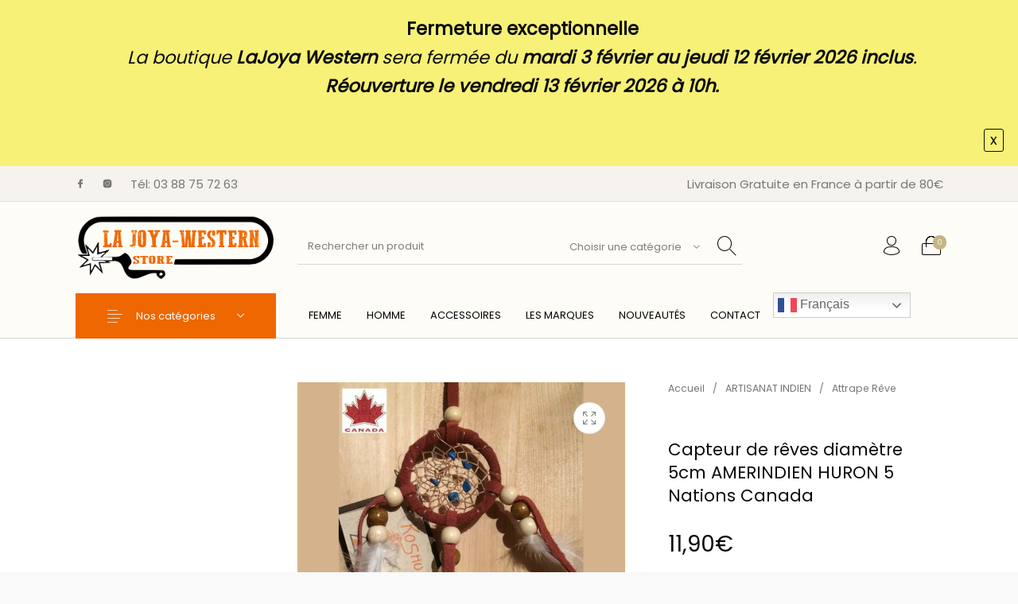

--- FILE ---
content_type: text/css
request_url: https://www.lajoya-western.com/wp-content/plugins/big-boom-alert-bar/css/albar.css?ver=6.9
body_size: 126
content:
#alert-bar-msg{
	padding: 1em;
	background: #fff;
	color: #000;
	opacity: 1;
}
#alert-bar-msg:after{
	content: '';
	display: block;
	clear: right;
}
#alert-bar-msg .x {
	border: 1px solid;
    padding: 0 0.4em 0.1em;
    border-radius: 3px;
}

/*Hide Box on Alert Bar*/
#hide-btn { float: right; cursor: pointer; border-radius:3px; }
#hide-btn span { display:inline-block; }

--- FILE ---
content_type: text/css
request_url: https://www.lajoya-western.com/wp-content/themes/the-hanger-child/style.css?ver=1.0
body_size: 110
content:
/*
Theme Name: The Hanger Child
Theme URI: http://thehanger.wp-theme.design/
Description: This is a child theme for The Hanger.
Author: Get Bowtied
Author URI: http: //www.getbowtied.com/
Template: the-hanger
Version: 1.0
*/

/****************************************************************/
/*************** ADD YOUR CUSTOM CSS IN THIS AREA ***************/
/****************************************************************/







/****************************************************************/
/****************************************************************/
/****************************************************************/